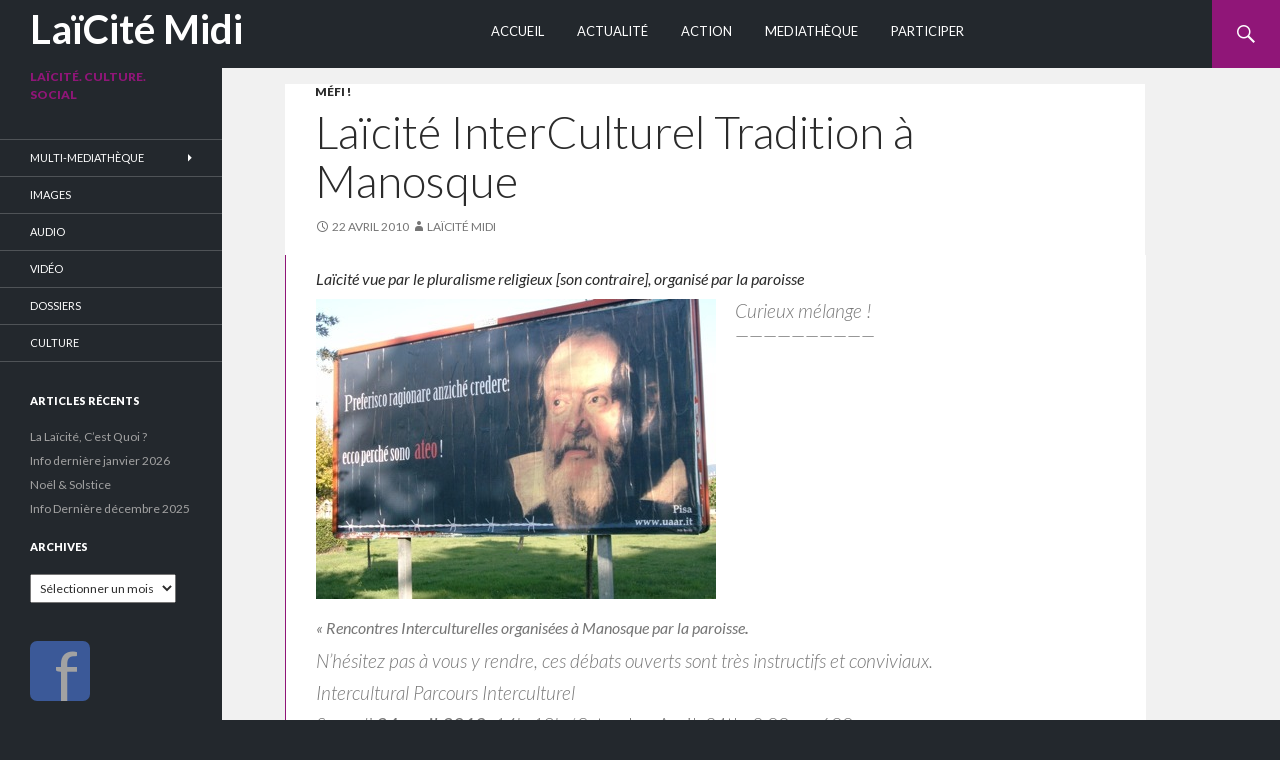

--- FILE ---
content_type: text/html; charset=UTF-8
request_url: https://laicite.fr/laicite-interculturel-tradition-a-manosque/
body_size: 12016
content:
<!DOCTYPE html>
<!--[if IE 7]>
<html class="ie ie7" dir="ltr" lang="fr-FR" prefix="og: https://ogp.me/ns#">
<![endif]-->
<!--[if IE 8]>
<html class="ie ie8" dir="ltr" lang="fr-FR" prefix="og: https://ogp.me/ns#">
<![endif]-->
<!--[if !(IE 7) | !(IE 8) ]><!-->
<html dir="ltr" lang="fr-FR" prefix="og: https://ogp.me/ns#">
<!--<![endif]-->
<head>
	<meta charset="UTF-8">
	<meta name="viewport" content="width=device-width">
	
	<link rel="icon" type="image/png" href="http://laicite.fr/wp-content/uploads/2014/02/favion.png" />
	<link rel="profile" href="http://gmpg.org/xfn/11">
	<link rel="pingback" href="https://laicite.fr/xmlrpc.php">
	<!--[if lt IE 9]>
	<script src="https://laicite.fr/wp-content/themes/Laiques/js/html5.js"></script>
	<![endif]-->
	
		<!-- All in One SEO 4.8.9 - aioseo.com -->
		<title>Laïcité InterCulturel Tradition à Manosque | LaïCité Midi</title>
	<meta name="description" content="Laïcité vue par le pluralisme religieux [son contraire], organisé par la paroisse" />
	<meta name="robots" content="max-image-preview:large" />
	<meta name="author" content="Laïcité Midi"/>
	<meta name="google-site-verification" content="X9zBFVc262AxqRIsoGGDfWHlSw15cieQRQINxwsI3Bk" />
	<meta name="msvalidate.01" content="5AC8775DD6AD8E83507C934296456F57" />
	<meta name="keywords" content="méfi !" />
	<link rel="canonical" href="https://laicite.fr/laicite-interculturel-tradition-a-manosque/" />
	<meta name="generator" content="All in One SEO (AIOSEO) 4.8.9" />
		<meta property="og:locale" content="fr_FR" />
		<meta property="og:site_name" content="Laïcité Midi" />
		<meta property="og:type" content="article" />
		<meta property="og:title" content="Laïcité InterCulturel Tradition à Manosque | LaïCité Midi" />
		<meta property="og:description" content="Laïcité vue par le pluralisme religieux [son contraire], organisé par la paroisse" />
		<meta property="og:url" content="https://laicite.fr/laicite-interculturel-tradition-a-manosque/" />
		<meta property="og:image" content="https://laicite.fr/wp-content/uploads/2014/02/laiques_logo.jpg" />
		<meta property="og:image:secure_url" content="https://laicite.fr/wp-content/uploads/2014/02/laiques_logo.jpg" />
		<meta property="article:published_time" content="2010-04-22T18:09:00+00:00" />
		<meta property="article:modified_time" content="2010-04-22T18:09:00+00:00" />
		<meta name="twitter:card" content="summary" />
		<meta name="twitter:title" content="Laïcité InterCulturel Tradition à Manosque | LaïCité Midi" />
		<meta name="twitter:description" content="Laïcité vue par le pluralisme religieux [son contraire], organisé par la paroisse" />
		<meta name="twitter:image" content="http://laicite.fr/wp-content/uploads/2014/02/laiques_logo.jpg" />
		<script type="application/ld+json" class="aioseo-schema">
			{"@context":"https:\/\/schema.org","@graph":[{"@type":"Article","@id":"https:\/\/laicite.fr\/laicite-interculturel-tradition-a-manosque\/#article","name":"La\u00efcit\u00e9 InterCulturel Tradition \u00e0 Manosque | La\u00efCit\u00e9 Midi","headline":"La\u00efcit\u00e9 InterCulturel Tradition \u00e0 Manosque","author":{"@id":"https:\/\/laicite.fr\/author\/laiques\/#author"},"publisher":{"@id":"https:\/\/laicite.fr\/#organization"},"image":{"@type":"ImageObject","url":"http:\/\/laicite.fr\/wp-content\/uploads\/blog_02_09_2014\/img-laiq\/ateo-pisa-aff-galileo-m.jpg","@id":"https:\/\/laicite.fr\/laicite-interculturel-tradition-a-manosque\/#articleImage"},"datePublished":"2010-04-22T18:09:00+00:00","dateModified":"2010-04-22T18:09:00+00:00","inLanguage":"fr-FR","mainEntityOfPage":{"@id":"https:\/\/laicite.fr\/laicite-interculturel-tradition-a-manosque\/#webpage"},"isPartOf":{"@id":"https:\/\/laicite.fr\/laicite-interculturel-tradition-a-manosque\/#webpage"},"articleSection":"M\u00e9fi !"},{"@type":"BreadcrumbList","@id":"https:\/\/laicite.fr\/laicite-interculturel-tradition-a-manosque\/#breadcrumblist","itemListElement":[{"@type":"ListItem","@id":"https:\/\/laicite.fr#listItem","position":1,"name":"Home","item":"https:\/\/laicite.fr","nextItem":{"@type":"ListItem","@id":"https:\/\/laicite.fr\/category\/a-la-une\/#listItem","name":"A la Une"}},{"@type":"ListItem","@id":"https:\/\/laicite.fr\/category\/a-la-une\/#listItem","position":2,"name":"A la Une","item":"https:\/\/laicite.fr\/category\/a-la-une\/","nextItem":{"@type":"ListItem","@id":"https:\/\/laicite.fr\/category\/a-la-une\/mefi\/#listItem","name":"M\u00e9fi !"},"previousItem":{"@type":"ListItem","@id":"https:\/\/laicite.fr#listItem","name":"Home"}},{"@type":"ListItem","@id":"https:\/\/laicite.fr\/category\/a-la-une\/mefi\/#listItem","position":3,"name":"M\u00e9fi !","item":"https:\/\/laicite.fr\/category\/a-la-une\/mefi\/","nextItem":{"@type":"ListItem","@id":"https:\/\/laicite.fr\/laicite-interculturel-tradition-a-manosque\/#listItem","name":"La\u00efcit\u00e9 InterCulturel Tradition \u00e0 Manosque"},"previousItem":{"@type":"ListItem","@id":"https:\/\/laicite.fr\/category\/a-la-une\/#listItem","name":"A la Une"}},{"@type":"ListItem","@id":"https:\/\/laicite.fr\/laicite-interculturel-tradition-a-manosque\/#listItem","position":4,"name":"La\u00efcit\u00e9 InterCulturel Tradition \u00e0 Manosque","previousItem":{"@type":"ListItem","@id":"https:\/\/laicite.fr\/category\/a-la-une\/mefi\/#listItem","name":"M\u00e9fi !"}}]},{"@type":"Organization","@id":"https:\/\/laicite.fr\/#organization","name":"La\u00efCit\u00e9 Midi","description":"La\u00efcit\u00e9. Culture. Social","url":"https:\/\/laicite.fr\/"},{"@type":"Person","@id":"https:\/\/laicite.fr\/author\/laiques\/#author","url":"https:\/\/laicite.fr\/author\/laiques\/","name":"La\u00efcit\u00e9 Midi","image":{"@type":"ImageObject","@id":"https:\/\/laicite.fr\/laicite-interculturel-tradition-a-manosque\/#authorImage","url":"https:\/\/secure.gravatar.com\/avatar\/1d290161e0213f2043bf5e1c7f94d4a9?s=96&d=mm&r=g","width":96,"height":96,"caption":"La\u00efcit\u00e9 Midi"}},{"@type":"WebPage","@id":"https:\/\/laicite.fr\/laicite-interculturel-tradition-a-manosque\/#webpage","url":"https:\/\/laicite.fr\/laicite-interculturel-tradition-a-manosque\/","name":"La\u00efcit\u00e9 InterCulturel Tradition \u00e0 Manosque | La\u00efCit\u00e9 Midi","description":"La\u00efcit\u00e9 vue par le pluralisme religieux [son contraire], organis\u00e9 par la paroisse","inLanguage":"fr-FR","isPartOf":{"@id":"https:\/\/laicite.fr\/#website"},"breadcrumb":{"@id":"https:\/\/laicite.fr\/laicite-interculturel-tradition-a-manosque\/#breadcrumblist"},"author":{"@id":"https:\/\/laicite.fr\/author\/laiques\/#author"},"creator":{"@id":"https:\/\/laicite.fr\/author\/laiques\/#author"},"datePublished":"2010-04-22T18:09:00+00:00","dateModified":"2010-04-22T18:09:00+00:00"},{"@type":"WebSite","@id":"https:\/\/laicite.fr\/#website","url":"https:\/\/laicite.fr\/","name":"La\u00efCit\u00e9 Midi","description":"La\u00efcit\u00e9. Culture. Social","inLanguage":"fr-FR","publisher":{"@id":"https:\/\/laicite.fr\/#organization"}}]}
		</script>
		<!-- All in One SEO -->

<link rel='dns-prefetch' href='//fonts.googleapis.com' />
<link rel="alternate" type="application/rss+xml" title="LaïCité Midi &raquo; Flux" href="https://laicite.fr/feed/" />
<link rel="alternate" type="application/rss+xml" title="LaïCité Midi &raquo; Flux des commentaires" href="https://laicite.fr/comments/feed/" />
<script type="text/javascript">
window._wpemojiSettings = {"baseUrl":"https:\/\/s.w.org\/images\/core\/emoji\/14.0.0\/72x72\/","ext":".png","svgUrl":"https:\/\/s.w.org\/images\/core\/emoji\/14.0.0\/svg\/","svgExt":".svg","source":{"concatemoji":"https:\/\/laicite.fr\/wp-includes\/js\/wp-emoji-release.min.js?ver=6.2.8"}};
/*! This file is auto-generated */
!function(e,a,t){var n,r,o,i=a.createElement("canvas"),p=i.getContext&&i.getContext("2d");function s(e,t){p.clearRect(0,0,i.width,i.height),p.fillText(e,0,0);e=i.toDataURL();return p.clearRect(0,0,i.width,i.height),p.fillText(t,0,0),e===i.toDataURL()}function c(e){var t=a.createElement("script");t.src=e,t.defer=t.type="text/javascript",a.getElementsByTagName("head")[0].appendChild(t)}for(o=Array("flag","emoji"),t.supports={everything:!0,everythingExceptFlag:!0},r=0;r<o.length;r++)t.supports[o[r]]=function(e){if(p&&p.fillText)switch(p.textBaseline="top",p.font="600 32px Arial",e){case"flag":return s("\ud83c\udff3\ufe0f\u200d\u26a7\ufe0f","\ud83c\udff3\ufe0f\u200b\u26a7\ufe0f")?!1:!s("\ud83c\uddfa\ud83c\uddf3","\ud83c\uddfa\u200b\ud83c\uddf3")&&!s("\ud83c\udff4\udb40\udc67\udb40\udc62\udb40\udc65\udb40\udc6e\udb40\udc67\udb40\udc7f","\ud83c\udff4\u200b\udb40\udc67\u200b\udb40\udc62\u200b\udb40\udc65\u200b\udb40\udc6e\u200b\udb40\udc67\u200b\udb40\udc7f");case"emoji":return!s("\ud83e\udef1\ud83c\udffb\u200d\ud83e\udef2\ud83c\udfff","\ud83e\udef1\ud83c\udffb\u200b\ud83e\udef2\ud83c\udfff")}return!1}(o[r]),t.supports.everything=t.supports.everything&&t.supports[o[r]],"flag"!==o[r]&&(t.supports.everythingExceptFlag=t.supports.everythingExceptFlag&&t.supports[o[r]]);t.supports.everythingExceptFlag=t.supports.everythingExceptFlag&&!t.supports.flag,t.DOMReady=!1,t.readyCallback=function(){t.DOMReady=!0},t.supports.everything||(n=function(){t.readyCallback()},a.addEventListener?(a.addEventListener("DOMContentLoaded",n,!1),e.addEventListener("load",n,!1)):(e.attachEvent("onload",n),a.attachEvent("onreadystatechange",function(){"complete"===a.readyState&&t.readyCallback()})),(e=t.source||{}).concatemoji?c(e.concatemoji):e.wpemoji&&e.twemoji&&(c(e.twemoji),c(e.wpemoji)))}(window,document,window._wpemojiSettings);
</script>
<style type="text/css">
img.wp-smiley,
img.emoji {
	display: inline !important;
	border: none !important;
	box-shadow: none !important;
	height: 1em !important;
	width: 1em !important;
	margin: 0 0.07em !important;
	vertical-align: -0.1em !important;
	background: none !important;
	padding: 0 !important;
}
</style>
	<link rel='stylesheet' id='wp-block-library-css' href='https://laicite.fr/wp-includes/css/dist/block-library/style.min.css?ver=6.2.8' type='text/css' media='all' />
<link rel='stylesheet' id='classic-theme-styles-css' href='https://laicite.fr/wp-includes/css/classic-themes.min.css?ver=6.2.8' type='text/css' media='all' />
<style id='global-styles-inline-css' type='text/css'>
body{--wp--preset--color--black: #000000;--wp--preset--color--cyan-bluish-gray: #abb8c3;--wp--preset--color--white: #ffffff;--wp--preset--color--pale-pink: #f78da7;--wp--preset--color--vivid-red: #cf2e2e;--wp--preset--color--luminous-vivid-orange: #ff6900;--wp--preset--color--luminous-vivid-amber: #fcb900;--wp--preset--color--light-green-cyan: #7bdcb5;--wp--preset--color--vivid-green-cyan: #00d084;--wp--preset--color--pale-cyan-blue: #8ed1fc;--wp--preset--color--vivid-cyan-blue: #0693e3;--wp--preset--color--vivid-purple: #9b51e0;--wp--preset--gradient--vivid-cyan-blue-to-vivid-purple: linear-gradient(135deg,rgba(6,147,227,1) 0%,rgb(155,81,224) 100%);--wp--preset--gradient--light-green-cyan-to-vivid-green-cyan: linear-gradient(135deg,rgb(122,220,180) 0%,rgb(0,208,130) 100%);--wp--preset--gradient--luminous-vivid-amber-to-luminous-vivid-orange: linear-gradient(135deg,rgba(252,185,0,1) 0%,rgba(255,105,0,1) 100%);--wp--preset--gradient--luminous-vivid-orange-to-vivid-red: linear-gradient(135deg,rgba(255,105,0,1) 0%,rgb(207,46,46) 100%);--wp--preset--gradient--very-light-gray-to-cyan-bluish-gray: linear-gradient(135deg,rgb(238,238,238) 0%,rgb(169,184,195) 100%);--wp--preset--gradient--cool-to-warm-spectrum: linear-gradient(135deg,rgb(74,234,220) 0%,rgb(151,120,209) 20%,rgb(207,42,186) 40%,rgb(238,44,130) 60%,rgb(251,105,98) 80%,rgb(254,248,76) 100%);--wp--preset--gradient--blush-light-purple: linear-gradient(135deg,rgb(255,206,236) 0%,rgb(152,150,240) 100%);--wp--preset--gradient--blush-bordeaux: linear-gradient(135deg,rgb(254,205,165) 0%,rgb(254,45,45) 50%,rgb(107,0,62) 100%);--wp--preset--gradient--luminous-dusk: linear-gradient(135deg,rgb(255,203,112) 0%,rgb(199,81,192) 50%,rgb(65,88,208) 100%);--wp--preset--gradient--pale-ocean: linear-gradient(135deg,rgb(255,245,203) 0%,rgb(182,227,212) 50%,rgb(51,167,181) 100%);--wp--preset--gradient--electric-grass: linear-gradient(135deg,rgb(202,248,128) 0%,rgb(113,206,126) 100%);--wp--preset--gradient--midnight: linear-gradient(135deg,rgb(2,3,129) 0%,rgb(40,116,252) 100%);--wp--preset--duotone--dark-grayscale: url('#wp-duotone-dark-grayscale');--wp--preset--duotone--grayscale: url('#wp-duotone-grayscale');--wp--preset--duotone--purple-yellow: url('#wp-duotone-purple-yellow');--wp--preset--duotone--blue-red: url('#wp-duotone-blue-red');--wp--preset--duotone--midnight: url('#wp-duotone-midnight');--wp--preset--duotone--magenta-yellow: url('#wp-duotone-magenta-yellow');--wp--preset--duotone--purple-green: url('#wp-duotone-purple-green');--wp--preset--duotone--blue-orange: url('#wp-duotone-blue-orange');--wp--preset--font-size--small: 13px;--wp--preset--font-size--medium: 20px;--wp--preset--font-size--large: 36px;--wp--preset--font-size--x-large: 42px;--wp--preset--spacing--20: 0.44rem;--wp--preset--spacing--30: 0.67rem;--wp--preset--spacing--40: 1rem;--wp--preset--spacing--50: 1.5rem;--wp--preset--spacing--60: 2.25rem;--wp--preset--spacing--70: 3.38rem;--wp--preset--spacing--80: 5.06rem;--wp--preset--shadow--natural: 6px 6px 9px rgba(0, 0, 0, 0.2);--wp--preset--shadow--deep: 12px 12px 50px rgba(0, 0, 0, 0.4);--wp--preset--shadow--sharp: 6px 6px 0px rgba(0, 0, 0, 0.2);--wp--preset--shadow--outlined: 6px 6px 0px -3px rgba(255, 255, 255, 1), 6px 6px rgba(0, 0, 0, 1);--wp--preset--shadow--crisp: 6px 6px 0px rgba(0, 0, 0, 1);}:where(.is-layout-flex){gap: 0.5em;}body .is-layout-flow > .alignleft{float: left;margin-inline-start: 0;margin-inline-end: 2em;}body .is-layout-flow > .alignright{float: right;margin-inline-start: 2em;margin-inline-end: 0;}body .is-layout-flow > .aligncenter{margin-left: auto !important;margin-right: auto !important;}body .is-layout-constrained > .alignleft{float: left;margin-inline-start: 0;margin-inline-end: 2em;}body .is-layout-constrained > .alignright{float: right;margin-inline-start: 2em;margin-inline-end: 0;}body .is-layout-constrained > .aligncenter{margin-left: auto !important;margin-right: auto !important;}body .is-layout-constrained > :where(:not(.alignleft):not(.alignright):not(.alignfull)){max-width: var(--wp--style--global--content-size);margin-left: auto !important;margin-right: auto !important;}body .is-layout-constrained > .alignwide{max-width: var(--wp--style--global--wide-size);}body .is-layout-flex{display: flex;}body .is-layout-flex{flex-wrap: wrap;align-items: center;}body .is-layout-flex > *{margin: 0;}:where(.wp-block-columns.is-layout-flex){gap: 2em;}.has-black-color{color: var(--wp--preset--color--black) !important;}.has-cyan-bluish-gray-color{color: var(--wp--preset--color--cyan-bluish-gray) !important;}.has-white-color{color: var(--wp--preset--color--white) !important;}.has-pale-pink-color{color: var(--wp--preset--color--pale-pink) !important;}.has-vivid-red-color{color: var(--wp--preset--color--vivid-red) !important;}.has-luminous-vivid-orange-color{color: var(--wp--preset--color--luminous-vivid-orange) !important;}.has-luminous-vivid-amber-color{color: var(--wp--preset--color--luminous-vivid-amber) !important;}.has-light-green-cyan-color{color: var(--wp--preset--color--light-green-cyan) !important;}.has-vivid-green-cyan-color{color: var(--wp--preset--color--vivid-green-cyan) !important;}.has-pale-cyan-blue-color{color: var(--wp--preset--color--pale-cyan-blue) !important;}.has-vivid-cyan-blue-color{color: var(--wp--preset--color--vivid-cyan-blue) !important;}.has-vivid-purple-color{color: var(--wp--preset--color--vivid-purple) !important;}.has-black-background-color{background-color: var(--wp--preset--color--black) !important;}.has-cyan-bluish-gray-background-color{background-color: var(--wp--preset--color--cyan-bluish-gray) !important;}.has-white-background-color{background-color: var(--wp--preset--color--white) !important;}.has-pale-pink-background-color{background-color: var(--wp--preset--color--pale-pink) !important;}.has-vivid-red-background-color{background-color: var(--wp--preset--color--vivid-red) !important;}.has-luminous-vivid-orange-background-color{background-color: var(--wp--preset--color--luminous-vivid-orange) !important;}.has-luminous-vivid-amber-background-color{background-color: var(--wp--preset--color--luminous-vivid-amber) !important;}.has-light-green-cyan-background-color{background-color: var(--wp--preset--color--light-green-cyan) !important;}.has-vivid-green-cyan-background-color{background-color: var(--wp--preset--color--vivid-green-cyan) !important;}.has-pale-cyan-blue-background-color{background-color: var(--wp--preset--color--pale-cyan-blue) !important;}.has-vivid-cyan-blue-background-color{background-color: var(--wp--preset--color--vivid-cyan-blue) !important;}.has-vivid-purple-background-color{background-color: var(--wp--preset--color--vivid-purple) !important;}.has-black-border-color{border-color: var(--wp--preset--color--black) !important;}.has-cyan-bluish-gray-border-color{border-color: var(--wp--preset--color--cyan-bluish-gray) !important;}.has-white-border-color{border-color: var(--wp--preset--color--white) !important;}.has-pale-pink-border-color{border-color: var(--wp--preset--color--pale-pink) !important;}.has-vivid-red-border-color{border-color: var(--wp--preset--color--vivid-red) !important;}.has-luminous-vivid-orange-border-color{border-color: var(--wp--preset--color--luminous-vivid-orange) !important;}.has-luminous-vivid-amber-border-color{border-color: var(--wp--preset--color--luminous-vivid-amber) !important;}.has-light-green-cyan-border-color{border-color: var(--wp--preset--color--light-green-cyan) !important;}.has-vivid-green-cyan-border-color{border-color: var(--wp--preset--color--vivid-green-cyan) !important;}.has-pale-cyan-blue-border-color{border-color: var(--wp--preset--color--pale-cyan-blue) !important;}.has-vivid-cyan-blue-border-color{border-color: var(--wp--preset--color--vivid-cyan-blue) !important;}.has-vivid-purple-border-color{border-color: var(--wp--preset--color--vivid-purple) !important;}.has-vivid-cyan-blue-to-vivid-purple-gradient-background{background: var(--wp--preset--gradient--vivid-cyan-blue-to-vivid-purple) !important;}.has-light-green-cyan-to-vivid-green-cyan-gradient-background{background: var(--wp--preset--gradient--light-green-cyan-to-vivid-green-cyan) !important;}.has-luminous-vivid-amber-to-luminous-vivid-orange-gradient-background{background: var(--wp--preset--gradient--luminous-vivid-amber-to-luminous-vivid-orange) !important;}.has-luminous-vivid-orange-to-vivid-red-gradient-background{background: var(--wp--preset--gradient--luminous-vivid-orange-to-vivid-red) !important;}.has-very-light-gray-to-cyan-bluish-gray-gradient-background{background: var(--wp--preset--gradient--very-light-gray-to-cyan-bluish-gray) !important;}.has-cool-to-warm-spectrum-gradient-background{background: var(--wp--preset--gradient--cool-to-warm-spectrum) !important;}.has-blush-light-purple-gradient-background{background: var(--wp--preset--gradient--blush-light-purple) !important;}.has-blush-bordeaux-gradient-background{background: var(--wp--preset--gradient--blush-bordeaux) !important;}.has-luminous-dusk-gradient-background{background: var(--wp--preset--gradient--luminous-dusk) !important;}.has-pale-ocean-gradient-background{background: var(--wp--preset--gradient--pale-ocean) !important;}.has-electric-grass-gradient-background{background: var(--wp--preset--gradient--electric-grass) !important;}.has-midnight-gradient-background{background: var(--wp--preset--gradient--midnight) !important;}.has-small-font-size{font-size: var(--wp--preset--font-size--small) !important;}.has-medium-font-size{font-size: var(--wp--preset--font-size--medium) !important;}.has-large-font-size{font-size: var(--wp--preset--font-size--large) !important;}.has-x-large-font-size{font-size: var(--wp--preset--font-size--x-large) !important;}
.wp-block-navigation a:where(:not(.wp-element-button)){color: inherit;}
:where(.wp-block-columns.is-layout-flex){gap: 2em;}
.wp-block-pullquote{font-size: 1.5em;line-height: 1.6;}
</style>
<link rel='stylesheet' id='twentyfourteen-lato-css' href='//fonts.googleapis.com/css?family=Lato%3A300%2C400%2C700%2C900%2C300italic%2C400italic%2C700italic' type='text/css' media='all' />
<link rel='stylesheet' id='genericons-css' href='https://laicite.fr/wp-content/plugins/jetpack-sharing/genericons/genericons/genericons.css?ver=3.1' type='text/css' media='all' />
<link rel='stylesheet' id='twentyfourteen-style-css' href='https://laicite.fr/wp-content/themes/Laiques/style.css?ver=6.2.8' type='text/css' media='all' />
<!--[if lt IE 9]>
<link rel='stylesheet' id='twentyfourteen-ie-css' href='https://laicite.fr/wp-content/themes/Laiques/css/ie.css?ver=20131205' type='text/css' media='all' />
<![endif]-->
<link rel='stylesheet' id='sharedaddy-css' href='https://laicite.fr/wp-content/plugins/jetpack-sharing/sharedaddy/sharing.css?ver=3.9.6' type='text/css' media='all' />
<script type='text/javascript' src='https://laicite.fr/wp-includes/js/jquery/jquery.min.js?ver=3.6.4' id='jquery-core-js'></script>
<script type='text/javascript' src='https://laicite.fr/wp-includes/js/jquery/jquery-migrate.min.js?ver=3.4.0' id='jquery-migrate-js'></script>
<link rel="https://api.w.org/" href="https://laicite.fr/wp-json/" /><link rel="alternate" type="application/json" href="https://laicite.fr/wp-json/wp/v2/posts/2990" /><link rel="EditURI" type="application/rsd+xml" title="RSD" href="https://laicite.fr/xmlrpc.php?rsd" />
<link rel="wlwmanifest" type="application/wlwmanifest+xml" href="https://laicite.fr/wp-includes/wlwmanifest.xml" />
<meta name="generator" content="WordPress 6.2.8" />
<link rel='shortlink' href='https://laicite.fr/?p=2990' />
<link rel="alternate" type="application/json+oembed" href="https://laicite.fr/wp-json/oembed/1.0/embed?url=https%3A%2F%2Flaicite.fr%2Flaicite-interculturel-tradition-a-manosque%2F" />
<link rel="alternate" type="text/xml+oembed" href="https://laicite.fr/wp-json/oembed/1.0/embed?url=https%3A%2F%2Flaicite.fr%2Flaicite-interculturel-tradition-a-manosque%2F&#038;format=xml" />
<style data-context="foundation-flickity-css">/*! Flickity v2.0.2
http://flickity.metafizzy.co
---------------------------------------------- */.flickity-enabled{position:relative}.flickity-enabled:focus{outline:0}.flickity-viewport{overflow:hidden;position:relative;height:100%}.flickity-slider{position:absolute;width:100%;height:100%}.flickity-enabled.is-draggable{-webkit-tap-highlight-color:transparent;tap-highlight-color:transparent;-webkit-user-select:none;-moz-user-select:none;-ms-user-select:none;user-select:none}.flickity-enabled.is-draggable .flickity-viewport{cursor:move;cursor:-webkit-grab;cursor:grab}.flickity-enabled.is-draggable .flickity-viewport.is-pointer-down{cursor:-webkit-grabbing;cursor:grabbing}.flickity-prev-next-button{position:absolute;top:50%;width:44px;height:44px;border:none;border-radius:50%;background:#fff;background:hsla(0,0%,100%,.75);cursor:pointer;-webkit-transform:translateY(-50%);transform:translateY(-50%)}.flickity-prev-next-button:hover{background:#fff}.flickity-prev-next-button:focus{outline:0;box-shadow:0 0 0 5px #09f}.flickity-prev-next-button:active{opacity:.6}.flickity-prev-next-button.previous{left:10px}.flickity-prev-next-button.next{right:10px}.flickity-rtl .flickity-prev-next-button.previous{left:auto;right:10px}.flickity-rtl .flickity-prev-next-button.next{right:auto;left:10px}.flickity-prev-next-button:disabled{opacity:.3;cursor:auto}.flickity-prev-next-button svg{position:absolute;left:20%;top:20%;width:60%;height:60%}.flickity-prev-next-button .arrow{fill:#333}.flickity-page-dots{position:absolute;width:100%;bottom:-25px;padding:0;margin:0;list-style:none;text-align:center;line-height:1}.flickity-rtl .flickity-page-dots{direction:rtl}.flickity-page-dots .dot{display:inline-block;width:10px;height:10px;margin:0 8px;background:#333;border-radius:50%;opacity:.25;cursor:pointer}.flickity-page-dots .dot.is-selected{opacity:1}</style><style data-context="foundation-slideout-css">.slideout-menu{position:fixed;left:0;top:0;bottom:0;right:auto;z-index:0;width:256px;overflow-y:auto;-webkit-overflow-scrolling:touch;display:none}.slideout-menu.pushit-right{left:auto;right:0}.slideout-panel{position:relative;z-index:1;will-change:transform}.slideout-open,.slideout-open .slideout-panel,.slideout-open body{overflow:hidden}.slideout-open .slideout-menu{display:block}.pushit{display:none}</style><style>.ios7.web-app-mode.has-fixed header{ background-color: rgba(34,38,43,.88);}</style><script>
  (function(i,s,o,g,r,a,m){i['GoogleAnalyticsObject']=r;i[r]=i[r]||function(){
  (i[r].q=i[r].q||[]).push(arguments)},i[r].l=1*new Date();a=s.createElement(o),
  m=s.getElementsByTagName(o)[0];a.async=1;a.src=g;m.parentNode.insertBefore(a,m)
  })(window,document,'script','//www.google-analytics.com/analytics.js','ga');

  ga('create', 'UA-48079600-1', 'laicite.fr');
  ga('send', 'pageview');

</script>
<meta name="msvalidate.01" content="5AC8775DD6AD8E83507C934296456F57" />
<meta name="google-site-verification" content="X9zBFVc262AxqRIsoGGDfWHlSw15cieQRQINxwsI3Bk" />


















































































</head>

<body class="post-template-default single single-post postid-2990 single-format-standard group-blog masthead-fixed full-width footer-widgets singular">
<div id="page" class="hfeed site">
	
	<header id="masthead" class="site-header" role="banner">
		<div class="header-main">
			<h1 class="site-title"><a href="https://laicite.fr/" rel="home">LaïCité Midi</a></h1>

			<div class="search-toggle">
				<a href="#search-container" class="screen-reader-text">Recherche</a>
			</div>

			<nav id="primary-navigation" class="site-navigation primary-navigation" role="navigation">
				<h1 class="menu-toggle">Menu principal</h1>
				<a class="screen-reader-text skip-link" href="#content">Aller au contenu</a>
				<div class="menu-menu_p-container"><ul id="menu-menu_p" class="nav-menu"><li id="menu-item-3178" class="menu-item menu-item-type-post_type menu-item-object-page menu-item-home menu-item-3178"><a href="https://laicite.fr/">Accueil</a></li>
<li id="menu-item-3737" class="menu-item menu-item-type-taxonomy menu-item-object-category current-post-ancestor menu-item-3737"><a href="https://laicite.fr/category/a-la-une/">Actualité</a></li>
<li id="menu-item-3738" class="menu-item menu-item-type-taxonomy menu-item-object-category menu-item-3738"><a href="https://laicite.fr/category/action/">Action</a></li>
<li id="menu-item-3176" class="menu-item menu-item-type-post_type menu-item-object-page menu-item-3176"><a href="https://laicite.fr/mediatheque/">Mediathèque</a></li>
<li id="menu-item-4022" class="menu-item menu-item-type-post_type menu-item-object-page menu-item-4022"><a href="https://laicite.fr/participer-soutenir/">Participer</a></li>
</ul></div>			</nav>
		</div>

		<div id="search-container" class="search-box-wrapper hide">
			<div class="search-box">
				<form role="search" method="get" class="search-form" action="https://laicite.fr/">
				<label>
					<span class="screen-reader-text">Rechercher :</span>
					<input type="search" class="search-field" placeholder="Rechercher…" value="" name="s" />
				</label>
				<input type="submit" class="search-submit" value="Rechercher" />
			</form>			</div>
		</div>
	</header><!-- #masthead -->

	<div id="main" class="site-main">
	<div id="primary" class="content-area">
		<div id="content" class="site-content" role="main">
			
<article itemscope itemtype="http://schema.org/Article" id="post-2990" class="post-2990 post type-post status-publish format-standard hentry category-mefi">
	
	<header class="entry-header">
				<div class="entry-meta">
			<span class="cat-links"><span itemprop="articleSection"><a href="https://laicite.fr/category/a-la-une/mefi/" rel="category tag">Méfi !</a></span></span>
		</div>
		<h1 class="entry-title">Laïcité InterCulturel Tradition à Manosque</h1>
		<div class="entry-meta"><span itemprop="author" itemscope itemtype="http://schema.org/Person">
<span itemprop="name">
			<span class="entry-date"><a href="https://laicite.fr/laicite-interculturel-tradition-a-manosque/" rel="bookmark"><time class="entry-date" datetime="2010-04-22T18:09:00+00:00">22 avril 2010</time></a></span> <span class="byline"><span class="author vcard"><a class="url fn n" href="https://laicite.fr/author/laiques/" rel="author">Laïcité Midi</a></span></span>		</div><!-- .entry-meta -->
	</header><!-- .entry-header -->

		<div class="entry-content"><span itemprop="articleBody">
		<p><em>Laïcité vue par le pluralisme religieux [son contraire], organisé par la paroisse</em></p>
<p><span id="more-2990"></span></p>
<blockquote>
<p><img decoding="async" title="Athées de Pise (Italie), déc. 2009" style="margin: 0 1em 1em 0; float: left;" alt="" src="http://laicite.fr/wp-content/uploads/blog_02_09_2014/img-laiq/ateo-pisa-aff-galileo-m.jpg" />Curieux mélange !<br />&#8212;&#8212;&#8212;&#8212;&#8212;&#8212;&#8212;&#8212;&#8212;&#8212;</p>
<h4><strong>« Rencontres Interculturelles organisées à Manosque par la paroisse</strong>.</h4>
<p>N&rsquo;hésitez pas à vous y rendre, ces débats ouverts sont très instructifs et conviviaux.</p>
<p>Intercultural Parcours Interculturel</p>
<p>Samedi <strong>24 avril 2010</strong>, 14h-18h / <em>Saturday, April, 24th, 2.00pm-600pm</em><br />Salle des Tilleuls, bd des Tilleuls &#8211; Manosque<br />Au-dessus de l’ancienne caserne des Pompiers – proche des locaux de l’OMPA</p>
<h4>« La Provence : un goût de vivre à partager » laïcité, culture &amp; traditions</h4>
<p>avec la participation de Rémi Caucanas, doctorandus en histoire, chargé de mission à l’Institut de Sciences et Théologie des Religions<br /><em>« Sharing taste of living : the Provence » ‘laïcité’, culture &amp; traditions with the participation of Mr Rémi Caucanas candidate for a doctorate in history giving lessons at the Religious Sciences and Theology Institute</em></p>
<p>Pour rencontrer l’autre, il est important de découvrir ses traditions. Notre accueil devient alors enrichissement.<br /><em>To meet the others,it is important to discover their traditions. Our welcome becomes then discovery and enrichment.</em></p>
<p>Programmes sur <a hreflang="fr" href="http://www.petiteplanet.net">www.petiteplanet.net</a> &#8211; Groupe Petite Planet sur Facebook &#8211; Librairie Petite Planet 12, av. Jean Giono &#8211; La Galerie 04100 Manosque, tél. 04.92.76.41.14 &#8211; contact@petiteplanet.net »</p>
<p><em>Texte diffusé par Petit Planet</em>.</p>
</blockquote>
<div class="sharedaddy sd-sharing-enabled"><div class="robots-nocontent sd-block sd-social sd-social-icon-text sd-sharing"><h3 class="sd-title">Partager:</h3><div class="sd-content"><ul><li class="share-facebook"><a rel="nofollow" data-shared="sharing-facebook-2990" class="share-facebook sd-button share-icon" href="https://laicite.fr/laicite-interculturel-tradition-a-manosque/?share=facebook" target="_blank" title="Click to share on Facebook"><span>Facebook</span></a></li><li class="share-google-plus-1"><a rel="nofollow" data-shared="sharing-google-2990" class="share-google-plus-1 sd-button share-icon" href="https://laicite.fr/laicite-interculturel-tradition-a-manosque/?share=google-plus-1" target="_blank" title="Click to share on Google+"><span>Google</span></a></li><li class="share-email"><a rel="nofollow" data-shared="" class="share-email sd-button share-icon" href="https://laicite.fr/laicite-interculturel-tradition-a-manosque/?share=email" target="_blank" title="Click to email this to a friend"><span>Email</span></a></li><li class="share-print"><a rel="nofollow" data-shared="" class="share-print sd-button share-icon" href="https://laicite.fr/laicite-interculturel-tradition-a-manosque/#print" target="_blank" title="Click to print"><span>Print</span></a></li><li class="share-twitter"><a rel="nofollow" data-shared="sharing-twitter-2990" class="share-twitter sd-button share-icon" href="https://laicite.fr/laicite-interculturel-tradition-a-manosque/?share=twitter" target="_blank" title="Click to share on Twitter"><span>Twitter</span></a></li><li class="share-end"></li></ul></div></div></div>	</div><!-- .entry-content -->
	
	</article><!-- #post-## -->
	<nav class="navigation post-navigation" role="navigation">
		<h1 class="screen-reader-text">Navigation des articles</h1>
		<div class="nav-links">
			<a href="https://laicite.fr/crise-financiere-et-bouleversement-des-societes-occidentales/" rel="prev"><span class="meta-nav">Article précédent</span>Crise financière et bouleversement des sociétés occidentales</a><a href="https://laicite.fr/voile-conference-debat-avec-nadia-geerts-et-viviane-teitelbaum-belgique/" rel="next"><span class="meta-nav">Article suivant</span>VOILE. Conférence &#8211; débat avec Nadia Geerts et Viviane Teitelbaum (Belgique)</a>		</div><!-- .nav-links -->
	</nav><!-- .navigation -->
			</div><!-- #content -->
	</div><!-- #primary -->

<div id="secondary">
		<h2 class="site-description">Laïcité. Culture. Social</h2>
	
		<nav role="navigation" class="navigation site-navigation secondary-navigation">
		<div class="menu-menu_g-container"><ul id="menu-menu_g" class="menu"><li id="menu-item-3211" class="menu-item menu-item-type-post_type menu-item-object-page menu-item-has-children menu-item-3211"><a href="https://laicite.fr/mediatheque/librairie/">Multi-Mediathèque</a>
<ul class="sub-menu">
	<li id="menu-item-3213" class="menu-item menu-item-type-post_type menu-item-object-page menu-item-3213"><a href="https://laicite.fr/mediatheque/librairie/laicite-droit/">Laicité &#038; Droit</a></li>
	<li id="menu-item-3216" class="menu-item menu-item-type-post_type menu-item-object-page menu-item-3216"><a href="https://laicite.fr/mediatheque/librairie/communautarisme/">Communautarisme</a></li>
	<li id="menu-item-3275" class="menu-item menu-item-type-post_type menu-item-object-page menu-item-3275"><a href="https://laicite.fr/mediatheque/librairie/histoire/">Histoire</a></li>
	<li id="menu-item-3265" class="menu-item menu-item-type-post_type menu-item-object-page menu-item-3265"><a href="https://laicite.fr/mediatheque/librairie/laicophobie/">Laïcophobie &#038; Islamophobie</a></li>
	<li id="menu-item-3241" class="menu-item menu-item-type-post_type menu-item-object-page menu-item-3241"><a href="https://laicite.fr/mediatheque/librairie/libre-pensee/">Libre-Pensée</a></li>
	<li id="menu-item-3276" class="menu-item menu-item-type-post_type menu-item-object-page menu-item-3276"><a href="https://laicite.fr/mediatheque/librairie/patrimoine/">Patrimoine Biblio</a></li>
	<li id="menu-item-3264" class="menu-item menu-item-type-post_type menu-item-object-page menu-item-3264"><a href="https://laicite.fr/mediatheque/librairie/croyance/">Croyance</a></li>
	<li id="menu-item-3263" class="menu-item menu-item-type-post_type menu-item-object-page menu-item-3263"><a href="https://laicite.fr/mediatheque/librairie/derives-sectaires/">Dérives Sectaires</a></li>
	<li id="menu-item-3274" class="menu-item menu-item-type-post_type menu-item-object-page menu-item-3274"><a href="https://laicite.fr/mediatheque/librairie/social-politique/">Social</a></li>
	<li id="menu-item-5408" class="menu-item menu-item-type-post_type menu-item-object-page menu-item-5408"><a href="https://laicite.fr/mediatheque/librairie/franc-maconnerie/">Franc-Maçonnerie</a></li>
	<li id="menu-item-3240" class="menu-item menu-item-type-post_type menu-item-object-page menu-item-3240"><a href="https://laicite.fr/mediatheque/librairie/societe/">Société</a></li>
	<li id="menu-item-3212" class="menu-item menu-item-type-post_type menu-item-object-page menu-item-3212"><a href="https://laicite.fr/mediatheque/librairie/ouvrages-divers/">Ouvrages divers</a></li>
</ul>
</li>
<li id="menu-item-3297" class="menu-item menu-item-type-post_type menu-item-object-page menu-item-3297"><a href="https://laicite.fr/mediatheque/images/">Images</a></li>
<li id="menu-item-3300" class="menu-item menu-item-type-post_type menu-item-object-page menu-item-3300"><a href="https://laicite.fr/mediatheque/audio/">Audio</a></li>
<li id="menu-item-3305" class="menu-item menu-item-type-post_type menu-item-object-page menu-item-3305"><a href="https://laicite.fr/mediatheque/video/">Vidéo</a></li>
<li id="menu-item-3494" class="menu-item menu-item-type-taxonomy menu-item-object-category menu-item-3494"><a href="https://laicite.fr/category/dossiers/">Dossiers</a></li>
<li id="menu-item-3724" class="menu-item menu-item-type-taxonomy menu-item-object-category menu-item-3724"><a href="https://laicite.fr/category/culture-3/">Culture</a></li>
</ul></div>	</nav>
	
		<div id="primary-sidebar" class="primary-sidebar widget-area" role="complementary">
		
		<aside id="recent-posts-2" class="widget widget_recent_entries">
		<h1 class="widget-title">Articles récents</h1>
		<ul>
											<li>
					<a href="https://laicite.fr/la-laicite-cest-quoi/">La Laïcité, C&rsquo;est Quoi ?</a>
									</li>
											<li>
					<a href="https://laicite.fr/info-derniere-2026-01/">Info dernière janvier 2026</a>
									</li>
											<li>
					<a href="https://laicite.fr/noel/">Noël &#038; Solstice</a>
									</li>
											<li>
					<a href="https://laicite.fr/info-derniere-2025-12/">Info Dernière décembre 2025</a>
									</li>
					</ul>

		</aside><aside id="archives-3" class="widget widget_archive"><h1 class="widget-title">Archives</h1>		<label class="screen-reader-text" for="archives-dropdown-3">Archives</label>
		<select id="archives-dropdown-3" name="archive-dropdown">
			
			<option value="">Sélectionner un mois</option>
				<option value='https://laicite.fr/2026/01/'> janvier 2026 &nbsp;(3)</option>
	<option value='https://laicite.fr/2025/12/'> décembre 2025 &nbsp;(4)</option>
	<option value='https://laicite.fr/2025/11/'> novembre 2025 &nbsp;(12)</option>
	<option value='https://laicite.fr/2025/10/'> octobre 2025 &nbsp;(8)</option>
	<option value='https://laicite.fr/2025/09/'> septembre 2025 &nbsp;(2)</option>
	<option value='https://laicite.fr/2025/08/'> août 2025 &nbsp;(4)</option>
	<option value='https://laicite.fr/2025/07/'> juillet 2025 &nbsp;(5)</option>
	<option value='https://laicite.fr/2025/06/'> juin 2025 &nbsp;(4)</option>
	<option value='https://laicite.fr/2025/05/'> mai 2025 &nbsp;(1)</option>
	<option value='https://laicite.fr/2025/04/'> avril 2025 &nbsp;(1)</option>
	<option value='https://laicite.fr/2025/03/'> mars 2025 &nbsp;(1)</option>
	<option value='https://laicite.fr/2025/02/'> février 2025 &nbsp;(3)</option>
	<option value='https://laicite.fr/2025/01/'> janvier 2025 &nbsp;(6)</option>
	<option value='https://laicite.fr/2024/12/'> décembre 2024 &nbsp;(1)</option>
	<option value='https://laicite.fr/2024/10/'> octobre 2024 &nbsp;(1)</option>
	<option value='https://laicite.fr/2024/09/'> septembre 2024 &nbsp;(2)</option>
	<option value='https://laicite.fr/2024/08/'> août 2024 &nbsp;(3)</option>
	<option value='https://laicite.fr/2024/07/'> juillet 2024 &nbsp;(3)</option>
	<option value='https://laicite.fr/2024/06/'> juin 2024 &nbsp;(4)</option>
	<option value='https://laicite.fr/2024/05/'> mai 2024 &nbsp;(4)</option>
	<option value='https://laicite.fr/2024/04/'> avril 2024 &nbsp;(10)</option>
	<option value='https://laicite.fr/2024/03/'> mars 2024 &nbsp;(6)</option>
	<option value='https://laicite.fr/2024/02/'> février 2024 &nbsp;(4)</option>
	<option value='https://laicite.fr/2024/01/'> janvier 2024 &nbsp;(5)</option>
	<option value='https://laicite.fr/2023/12/'> décembre 2023 &nbsp;(5)</option>
	<option value='https://laicite.fr/2023/11/'> novembre 2023 &nbsp;(5)</option>
	<option value='https://laicite.fr/2023/10/'> octobre 2023 &nbsp;(6)</option>
	<option value='https://laicite.fr/2023/09/'> septembre 2023 &nbsp;(4)</option>
	<option value='https://laicite.fr/2023/08/'> août 2023 &nbsp;(8)</option>
	<option value='https://laicite.fr/2023/07/'> juillet 2023 &nbsp;(1)</option>
	<option value='https://laicite.fr/2023/06/'> juin 2023 &nbsp;(2)</option>
	<option value='https://laicite.fr/2023/05/'> mai 2023 &nbsp;(4)</option>
	<option value='https://laicite.fr/2023/04/'> avril 2023 &nbsp;(5)</option>
	<option value='https://laicite.fr/2023/03/'> mars 2023 &nbsp;(2)</option>
	<option value='https://laicite.fr/2023/02/'> février 2023 &nbsp;(3)</option>
	<option value='https://laicite.fr/2023/01/'> janvier 2023 &nbsp;(3)</option>
	<option value='https://laicite.fr/2022/12/'> décembre 2022 &nbsp;(4)</option>
	<option value='https://laicite.fr/2022/11/'> novembre 2022 &nbsp;(2)</option>
	<option value='https://laicite.fr/2022/10/'> octobre 2022 &nbsp;(3)</option>
	<option value='https://laicite.fr/2022/09/'> septembre 2022 &nbsp;(5)</option>
	<option value='https://laicite.fr/2022/08/'> août 2022 &nbsp;(5)</option>
	<option value='https://laicite.fr/2022/07/'> juillet 2022 &nbsp;(4)</option>
	<option value='https://laicite.fr/2022/06/'> juin 2022 &nbsp;(3)</option>
	<option value='https://laicite.fr/2022/05/'> mai 2022 &nbsp;(1)</option>
	<option value='https://laicite.fr/2022/04/'> avril 2022 &nbsp;(2)</option>
	<option value='https://laicite.fr/2022/03/'> mars 2022 &nbsp;(2)</option>
	<option value='https://laicite.fr/2022/02/'> février 2022 &nbsp;(2)</option>
	<option value='https://laicite.fr/2022/01/'> janvier 2022 &nbsp;(1)</option>
	<option value='https://laicite.fr/2021/12/'> décembre 2021 &nbsp;(2)</option>
	<option value='https://laicite.fr/2021/11/'> novembre 2021 &nbsp;(1)</option>
	<option value='https://laicite.fr/2021/10/'> octobre 2021 &nbsp;(1)</option>
	<option value='https://laicite.fr/2021/09/'> septembre 2021 &nbsp;(1)</option>
	<option value='https://laicite.fr/2021/08/'> août 2021 &nbsp;(1)</option>
	<option value='https://laicite.fr/2021/07/'> juillet 2021 &nbsp;(2)</option>
	<option value='https://laicite.fr/2021/06/'> juin 2021 &nbsp;(2)</option>
	<option value='https://laicite.fr/2021/05/'> mai 2021 &nbsp;(1)</option>
	<option value='https://laicite.fr/2021/04/'> avril 2021 &nbsp;(1)</option>
	<option value='https://laicite.fr/2021/03/'> mars 2021 &nbsp;(3)</option>
	<option value='https://laicite.fr/2021/02/'> février 2021 &nbsp;(1)</option>
	<option value='https://laicite.fr/2021/01/'> janvier 2021 &nbsp;(3)</option>
	<option value='https://laicite.fr/2020/12/'> décembre 2020 &nbsp;(2)</option>
	<option value='https://laicite.fr/2020/11/'> novembre 2020 &nbsp;(1)</option>
	<option value='https://laicite.fr/2020/10/'> octobre 2020 &nbsp;(2)</option>
	<option value='https://laicite.fr/2020/09/'> septembre 2020 &nbsp;(2)</option>
	<option value='https://laicite.fr/2020/08/'> août 2020 &nbsp;(3)</option>
	<option value='https://laicite.fr/2020/07/'> juillet 2020 &nbsp;(1)</option>
	<option value='https://laicite.fr/2020/06/'> juin 2020 &nbsp;(4)</option>
	<option value='https://laicite.fr/2020/05/'> mai 2020 &nbsp;(2)</option>
	<option value='https://laicite.fr/2020/04/'> avril 2020 &nbsp;(4)</option>
	<option value='https://laicite.fr/2020/03/'> mars 2020 &nbsp;(3)</option>
	<option value='https://laicite.fr/2020/02/'> février 2020 &nbsp;(2)</option>
	<option value='https://laicite.fr/2020/01/'> janvier 2020 &nbsp;(4)</option>
	<option value='https://laicite.fr/2019/12/'> décembre 2019 &nbsp;(6)</option>
	<option value='https://laicite.fr/2019/11/'> novembre 2019 &nbsp;(5)</option>
	<option value='https://laicite.fr/2019/10/'> octobre 2019 &nbsp;(2)</option>
	<option value='https://laicite.fr/2019/09/'> septembre 2019 &nbsp;(2)</option>
	<option value='https://laicite.fr/2019/08/'> août 2019 &nbsp;(1)</option>
	<option value='https://laicite.fr/2019/07/'> juillet 2019 &nbsp;(2)</option>
	<option value='https://laicite.fr/2019/06/'> juin 2019 &nbsp;(3)</option>
	<option value='https://laicite.fr/2019/05/'> mai 2019 &nbsp;(1)</option>
	<option value='https://laicite.fr/2019/04/'> avril 2019 &nbsp;(2)</option>
	<option value='https://laicite.fr/2019/03/'> mars 2019 &nbsp;(1)</option>
	<option value='https://laicite.fr/2019/02/'> février 2019 &nbsp;(1)</option>
	<option value='https://laicite.fr/2019/01/'> janvier 2019 &nbsp;(2)</option>
	<option value='https://laicite.fr/2018/12/'> décembre 2018 &nbsp;(2)</option>
	<option value='https://laicite.fr/2018/11/'> novembre 2018 &nbsp;(4)</option>
	<option value='https://laicite.fr/2018/10/'> octobre 2018 &nbsp;(9)</option>
	<option value='https://laicite.fr/2018/09/'> septembre 2018 &nbsp;(1)</option>
	<option value='https://laicite.fr/2018/08/'> août 2018 &nbsp;(2)</option>
	<option value='https://laicite.fr/2018/07/'> juillet 2018 &nbsp;(5)</option>
	<option value='https://laicite.fr/2018/06/'> juin 2018 &nbsp;(2)</option>
	<option value='https://laicite.fr/2018/05/'> mai 2018 &nbsp;(3)</option>
	<option value='https://laicite.fr/2018/04/'> avril 2018 &nbsp;(1)</option>
	<option value='https://laicite.fr/2018/03/'> mars 2018 &nbsp;(1)</option>
	<option value='https://laicite.fr/2018/02/'> février 2018 &nbsp;(1)</option>
	<option value='https://laicite.fr/2018/01/'> janvier 2018 &nbsp;(2)</option>
	<option value='https://laicite.fr/2017/12/'> décembre 2017 &nbsp;(2)</option>
	<option value='https://laicite.fr/2017/11/'> novembre 2017 &nbsp;(4)</option>
	<option value='https://laicite.fr/2017/10/'> octobre 2017 &nbsp;(1)</option>
	<option value='https://laicite.fr/2017/09/'> septembre 2017 &nbsp;(1)</option>
	<option value='https://laicite.fr/2017/08/'> août 2017 &nbsp;(1)</option>
	<option value='https://laicite.fr/2017/07/'> juillet 2017 &nbsp;(3)</option>
	<option value='https://laicite.fr/2017/06/'> juin 2017 &nbsp;(2)</option>
	<option value='https://laicite.fr/2017/05/'> mai 2017 &nbsp;(1)</option>
	<option value='https://laicite.fr/2017/04/'> avril 2017 &nbsp;(1)</option>
	<option value='https://laicite.fr/2017/03/'> mars 2017 &nbsp;(4)</option>
	<option value='https://laicite.fr/2017/02/'> février 2017 &nbsp;(1)</option>
	<option value='https://laicite.fr/2017/01/'> janvier 2017 &nbsp;(1)</option>
	<option value='https://laicite.fr/2016/12/'> décembre 2016 &nbsp;(1)</option>
	<option value='https://laicite.fr/2016/10/'> octobre 2016 &nbsp;(1)</option>
	<option value='https://laicite.fr/2016/09/'> septembre 2016 &nbsp;(1)</option>
	<option value='https://laicite.fr/2016/08/'> août 2016 &nbsp;(1)</option>
	<option value='https://laicite.fr/2016/05/'> mai 2016 &nbsp;(2)</option>
	<option value='https://laicite.fr/2016/03/'> mars 2016 &nbsp;(1)</option>
	<option value='https://laicite.fr/2016/02/'> février 2016 &nbsp;(1)</option>
	<option value='https://laicite.fr/2015/12/'> décembre 2015 &nbsp;(2)</option>
	<option value='https://laicite.fr/2015/11/'> novembre 2015 &nbsp;(1)</option>
	<option value='https://laicite.fr/2015/10/'> octobre 2015 &nbsp;(3)</option>
	<option value='https://laicite.fr/2015/09/'> septembre 2015 &nbsp;(1)</option>
	<option value='https://laicite.fr/2015/08/'> août 2015 &nbsp;(4)</option>
	<option value='https://laicite.fr/2015/07/'> juillet 2015 &nbsp;(1)</option>
	<option value='https://laicite.fr/2015/06/'> juin 2015 &nbsp;(1)</option>
	<option value='https://laicite.fr/2015/05/'> mai 2015 &nbsp;(1)</option>
	<option value='https://laicite.fr/2015/04/'> avril 2015 &nbsp;(1)</option>
	<option value='https://laicite.fr/2015/03/'> mars 2015 &nbsp;(5)</option>
	<option value='https://laicite.fr/2015/02/'> février 2015 &nbsp;(5)</option>
	<option value='https://laicite.fr/2015/01/'> janvier 2015 &nbsp;(1)</option>
	<option value='https://laicite.fr/2014/12/'> décembre 2014 &nbsp;(3)</option>
	<option value='https://laicite.fr/2014/11/'> novembre 2014 &nbsp;(4)</option>
	<option value='https://laicite.fr/2014/10/'> octobre 2014 &nbsp;(5)</option>
	<option value='https://laicite.fr/2014/09/'> septembre 2014 &nbsp;(4)</option>
	<option value='https://laicite.fr/2014/08/'> août 2014 &nbsp;(3)</option>
	<option value='https://laicite.fr/2014/07/'> juillet 2014 &nbsp;(2)</option>
	<option value='https://laicite.fr/2014/06/'> juin 2014 &nbsp;(3)</option>
	<option value='https://laicite.fr/2014/05/'> mai 2014 &nbsp;(3)</option>
	<option value='https://laicite.fr/2014/04/'> avril 2014 &nbsp;(2)</option>
	<option value='https://laicite.fr/2014/03/'> mars 2014 &nbsp;(13)</option>
	<option value='https://laicite.fr/2014/02/'> février 2014 &nbsp;(4)</option>
	<option value='https://laicite.fr/2014/01/'> janvier 2014 &nbsp;(4)</option>
	<option value='https://laicite.fr/2013/12/'> décembre 2013 &nbsp;(2)</option>
	<option value='https://laicite.fr/2013/08/'> août 2013 &nbsp;(1)</option>
	<option value='https://laicite.fr/2013/07/'> juillet 2013 &nbsp;(1)</option>
	<option value='https://laicite.fr/2013/05/'> mai 2013 &nbsp;(1)</option>
	<option value='https://laicite.fr/2013/04/'> avril 2013 &nbsp;(3)</option>
	<option value='https://laicite.fr/2013/03/'> mars 2013 &nbsp;(7)</option>
	<option value='https://laicite.fr/2013/02/'> février 2013 &nbsp;(2)</option>
	<option value='https://laicite.fr/2013/01/'> janvier 2013 &nbsp;(3)</option>
	<option value='https://laicite.fr/2012/12/'> décembre 2012 &nbsp;(2)</option>
	<option value='https://laicite.fr/2012/11/'> novembre 2012 &nbsp;(3)</option>
	<option value='https://laicite.fr/2012/07/'> juillet 2012 &nbsp;(1)</option>
	<option value='https://laicite.fr/2012/06/'> juin 2012 &nbsp;(1)</option>
	<option value='https://laicite.fr/2012/03/'> mars 2012 &nbsp;(1)</option>
	<option value='https://laicite.fr/2012/02/'> février 2012 &nbsp;(2)</option>
	<option value='https://laicite.fr/2012/01/'> janvier 2012 &nbsp;(1)</option>
	<option value='https://laicite.fr/2011/12/'> décembre 2011 &nbsp;(2)</option>
	<option value='https://laicite.fr/2011/10/'> octobre 2011 &nbsp;(1)</option>
	<option value='https://laicite.fr/2011/09/'> septembre 2011 &nbsp;(2)</option>
	<option value='https://laicite.fr/2011/03/'> mars 2011 &nbsp;(3)</option>
	<option value='https://laicite.fr/2011/02/'> février 2011 &nbsp;(1)</option>
	<option value='https://laicite.fr/2010/12/'> décembre 2010 &nbsp;(1)</option>
	<option value='https://laicite.fr/2010/10/'> octobre 2010 &nbsp;(1)</option>
	<option value='https://laicite.fr/2010/09/'> septembre 2010 &nbsp;(1)</option>
	<option value='https://laicite.fr/2010/05/'> mai 2010 &nbsp;(1)</option>
	<option value='https://laicite.fr/2010/04/'> avril 2010 &nbsp;(1)</option>
	<option value='https://laicite.fr/2010/01/'> janvier 2010 &nbsp;(3)</option>
	<option value='https://laicite.fr/2009/12/'> décembre 2009 &nbsp;(3)</option>
	<option value='https://laicite.fr/2009/11/'> novembre 2009 &nbsp;(2)</option>
	<option value='https://laicite.fr/2009/10/'> octobre 2009 &nbsp;(1)</option>
	<option value='https://laicite.fr/2009/06/'> juin 2009 &nbsp;(1)</option>
	<option value='https://laicite.fr/2009/04/'> avril 2009 &nbsp;(2)</option>
	<option value='https://laicite.fr/2009/01/'> janvier 2009 &nbsp;(1)</option>
	<option value='https://laicite.fr/2008/12/'> décembre 2008 &nbsp;(4)</option>
	<option value='https://laicite.fr/2008/10/'> octobre 2008 &nbsp;(1)</option>
	<option value='https://laicite.fr/2008/06/'> juin 2008 &nbsp;(1)</option>
	<option value='https://laicite.fr/2008/05/'> mai 2008 &nbsp;(2)</option>
	<option value='https://laicite.fr/2008/03/'> mars 2008 &nbsp;(1)</option>
	<option value='https://laicite.fr/2008/02/'> février 2008 &nbsp;(2)</option>
	<option value='https://laicite.fr/2007/10/'> octobre 2007 &nbsp;(2)</option>
	<option value='https://laicite.fr/2007/09/'> septembre 2007 &nbsp;(1)</option>
	<option value='https://laicite.fr/2007/07/'> juillet 2007 &nbsp;(1)</option>
	<option value='https://laicite.fr/2007/05/'> mai 2007 &nbsp;(1)</option>
	<option value='https://laicite.fr/2007/04/'> avril 2007 &nbsp;(1)</option>
	<option value='https://laicite.fr/2007/03/'> mars 2007 &nbsp;(1)</option>
	<option value='https://laicite.fr/2006/06/'> juin 2006 &nbsp;(1)</option>
	<option value='https://laicite.fr/2005/07/'> juillet 2005 &nbsp;(1)</option>
	<option value='https://laicite.fr/2005/06/'> juin 2005 &nbsp;(1)</option>
	<option value='https://laicite.fr/2004/06/'> juin 2004 &nbsp;(1)</option>

		</select>

<script type="text/javascript">
/* <![CDATA[ */
(function() {
	var dropdown = document.getElementById( "archives-dropdown-3" );
	function onSelectChange() {
		if ( dropdown.options[ dropdown.selectedIndex ].value !== '' ) {
			document.location.href = this.options[ this.selectedIndex ].value;
		}
	}
	dropdown.onchange = onSelectChange;
})();
/* ]]> */
</script>
			</aside><aside id="text-6" class="widget widget_text">			<div class="textwidget"></br>
<div id="trans" class="shadow hover">
  <div id="rotateY"><a href="https://www.facebook.com/LaiciteMidi">&nbsp;f</a></div>
</div></div>
		</aside>	</div><!-- #primary-sidebar -->
	</div><!-- #secondary -->

		</div><!-- #main -->

		<footer id="colophon" class="site-footer" role="contentinfo">

			
<div id="supplementary">
	<div id="footer-sidebar" class="footer-sidebar widget-area" role="complementary">
		<aside id="text-3" class="widget widget_text">			<div class="textwidget"><p>MDVA Boite 40 - 3, bd des lices 13201 Arles<br />
Tél. 06 52 27 09 38 - <a href="mailto:1905@laicite.fr">1905(a)laicite.fr</a></p>
</div>
		</aside><aside id="text-7" class="widget widget_text">			<div class="textwidget"><p><a href="http://www.laicite.fr/wp-login.php"><b>Connexion</b></a></p>
</div>
		</aside><aside id="text-4" class="widget widget_text">			<div class="textwidget"><p><a href="http://www.laicite.fr/partenaires/">Partenaires</a><br />
<a href="http://www.laicite.fr/contributeurs/">Contributeurs</a></p>
</div>
		</aside><aside id="text-5" class="widget widget_text">			<div class="textwidget"><p><a href="http://www.laicite.fr/mentions-legales/">Mentions Légales</a><br />
<a href="http://www.laicite.fr/liens/">Liens</a></p>
</div>
		</aside>	</div><!-- #footer-sidebar -->
</div><!-- #supplementary -->

			<div class="site-info">
				<p>Site web réalisé par <a href="https://dahu-concept.fr">Dahu-Concept</a></p>
			</div><!-- .site-info -->
		</footer><!-- #colophon -->
	</div><!-- #page -->

	<!-- Powered by WPtouch: 4.3.61 -->
	<script type="text/javascript">
		window.WPCOM_sharing_counts = {"https:\/\/laicite.fr\/laicite-interculturel-tradition-a-manosque\/":2990};
	</script>
		<script type="text/javascript">
			var windowOpen;
		jQuery(document).on( 'ready post-load', function(){
			jQuery( 'a.share-facebook' ).on( 'click', function() {
				if ( 'undefined' !== typeof windowOpen ){ // If there's another sharing window open, close it.
					windowOpen.close();
				}
				windowOpen = window.open( jQuery(this).attr( 'href' ), 'wpcomfacebook', 'menubar=1,resizable=1,width=600,height=400' );
				return false;
			});
		});
		</script>
				<script type="text/javascript">
			var windowOpen;
		jQuery(document).on( 'ready post-load', function(){
			jQuery( 'a.share-google-plus-1' ).on( 'click', function() {
				if ( 'undefined' !== typeof windowOpen ){ // If there's another sharing window open, close it.
					windowOpen.close();
				}
				windowOpen = window.open( jQuery(this).attr( 'href' ), 'wpcomgoogle-plus-1', 'menubar=1,resizable=1,width=480,height=550' );
				return false;
			});
		});
		</script>
			<div id="sharing_email" style="display: none;">
		<form action="/laicite-interculturel-tradition-a-manosque/" method="post">
			<label for="target_email">Send to Email Address</label>
			<input type="email" name="target_email" id="target_email" value="" />

			
				<label for="source_name">Your Name</label>
				<input type="text" name="source_name" id="source_name" value="" />

				<label for="source_email">Your Email Address</label>
				<input type="email" name="source_email" id="source_email" value="" />

						<input type="text" id="jetpack-source_f_name" name="source_f_name" class="input" value="" size="25" autocomplete="off" />
			<script> document.getElementById('jetpack-source_f_name').value = ''; </script>
			
			<img style="float: right; display: none" class="loading" src="https://laicite.fr/wp-content/plugins/jetpack-sharing/sharedaddy/images/loading.gif" alt="loading" width="16" height="16" />
			<input type="submit" value="Send Email" class="sharing_send" />
			<a rel="nofollow" href="#cancel" class="sharing_cancel">Cancel</a>

			<div class="errors errors-1" style="display: none;">
				Post was not sent - check your email addresses!			</div>

			<div class="errors errors-2" style="display: none;">
				Email check failed, please try again			</div>

			<div class="errors errors-3" style="display: none;">
				Sorry, your blog cannot share posts by email.			</div>
		</form>
	</div>
		<script type="text/javascript">
			var windowOpen;
		jQuery(document).on( 'ready post-load', function(){
			jQuery( 'a.share-twitter' ).on( 'click', function() {
				if ( 'undefined' !== typeof windowOpen ){ // If there's another sharing window open, close it.
					windowOpen.close();
				}
				windowOpen = window.open( jQuery(this).attr( 'href' ), 'wpcomtwitter', 'menubar=1,resizable=1,width=600,height=350' );
				return false;
			});
		});
		</script>
		<script type='text/javascript' src='https://laicite.fr/wp-includes/js/imagesloaded.min.js?ver=4.1.4' id='imagesloaded-js'></script>
<script type='text/javascript' src='https://laicite.fr/wp-includes/js/masonry.min.js?ver=4.2.2' id='masonry-js'></script>
<script type='text/javascript' src='https://laicite.fr/wp-includes/js/jquery/jquery.masonry.min.js?ver=3.1.2b' id='jquery-masonry-js'></script>
<script type='text/javascript' src='https://laicite.fr/wp-content/themes/Laiques/js/functions.js?ver=20131209' id='twentyfourteen-script-js'></script>
<script type='text/javascript' id='sharing-js-js-extra'>
/* <![CDATA[ */
var sharing_js_options = {"lang":"en","counts":"1"};
/* ]]> */
</script>
<script type='text/javascript' src='https://laicite.fr/wp-content/plugins/jetpack-sharing/sharedaddy/sharing.js?ver=3.9.6' id='sharing-js-js'></script>
</body>
</html>